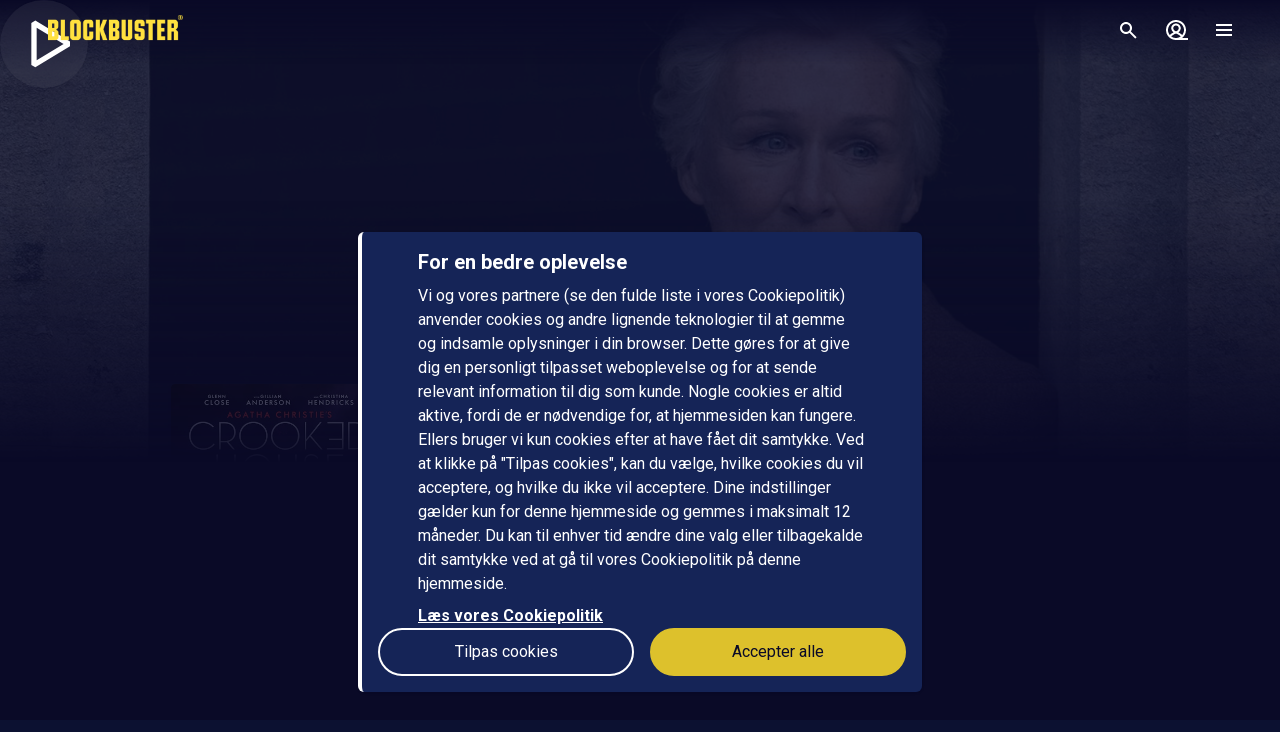

--- FILE ---
content_type: text/javascript; charset=UTF-8
request_url: https://www.blockbuster.dk/api/env.js
body_size: 328
content:
window.__ENV__ = {"NODE_ENV":"production","HEROKU_SLUG_COMMIT":"f839499843f46f2f7ec6681d5fcc932510cd38b1","APP_BRAND":"Blockbuster","APP_URL":"https://www.blockbuster.dk","HEROKU_RELEASE_COMMIT":"9739b9cd8c2b5d80e2ffaf5444b142d7440b9d09","HEROKU_METRICS_URL":"https://app.metrics.heroku.com/430449a0-1e01-4a04-9a78-a48bcd5ba211","APP_CHECKOUT_REQUIRED_VERSION_IOS":"7.0.0","APP_VOUCHER_STORE":"true","APP_CHECKOUT_REQUIRED_VERSION_ANDROID":"7.0.0","APP_MARKETING_CONSENT_ENABLED":"true","HEROKU_APP_NAME":"blockbuster","HEROKU_RELEASE_VERSION":"v217","HEROKU_RELEASE_CREATED_AT":"2026-01-14T08:43:01Z","APP_SENTRY_ENABLE":"true","APP_SENTRY_DSN":"https://a6c68ac5c717455c88c5037ab2ac51ae@o209632.ingest.us.sentry.io/1332536","HEROKU_APP_ID":"a04cec0c-0e9d-426a-9ad5-83798f6f70e4","APP_TAKEOVER_TRAILERS":"true","HEROKU_SLUG_DESCRIPTION":"Deploy f8394998","HEROKU_APP_DEFAULT_DOMAIN_NAME":"blockbuster.herokuapp.com","HEROKU_RELEASE_DESCRIPTION":"Deploy 9739b9cd","HEROKU_DYNO_ID":"430449a0-1e01-4a04-9a78-a48bcd5ba211","APP_PREFERRED_CHANNEL_COUNT":"9"}